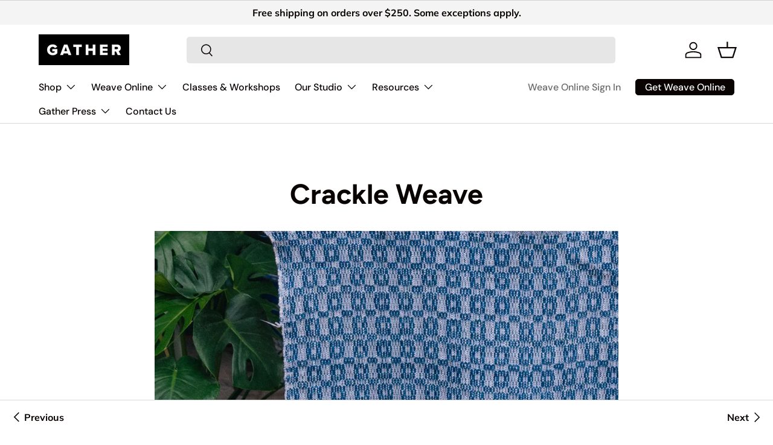

--- FILE ---
content_type: text/css
request_url: https://gathertextiles.com/cdn/shop/t/54/assets/swatches.css?v=145388827815237206231764733606
body_size: 6687
content:
/** Shopify CDN: Minification failed

Line 8:28848 Expected ")" to end URL token

**/
@charset "UTF-8";

[data-swatch="admiral blue"] { --swatch-image: url(//gathertextiles.com/cdn/shop/files/admiral-blue_250x250.png?v=11054141034593252818) }[data-swatch="aster purple"] { --swatch-image: url(//gathertextiles.com/cdn/shop/files/aster-purple_250x250.png?v=2359093044994550802) }[data-swatch="aubergine"] { --swatch-image: url(//gathertextiles.com/cdn/shop/files/aubergine_250x250.png?v=14722311578164869728) }[data-swatch="azure"] { --swatch-image: url(//gathertextiles.com/cdn/shop/files/azure_250x250.png?v=10940138917186799743) }[data-swatch="bisque"] { --swatch-image: url(//gathertextiles.com/cdn/shop/files/bisque_250x250.png?v=5771973592276545729) }[data-swatch="bordeaux"] { --swatch-image: url(//gathertextiles.com/cdn/shop/files/bordeaux_250x250.png?v=10108907027007044649) }[data-swatch="bone"] { --swatch-image: url(//gathertextiles.com/cdn/shop/files/bone_250x250.png?v=1234174072664906003) }[data-swatch="canary"] { --swatch-image: url(//gathertextiles.com/cdn/shop/files/canary_250x250.png?v=941760386211934521) }[data-swatch="cadet blue"] { --swatch-image: url(//gathertextiles.com/cdn/shop/files/cadet-blue_250x250.png?v=2674514273876252648) }[data-swatch="chutney"] { --swatch-image: url(//gathertextiles.com/cdn/shop/files/chutney_250x250.png?v=13176118622504774111) }[data-swatch="carrot"] { --swatch-image: url(//gathertextiles.com/cdn/shop/files/carrot_250x250.png?v=14323062334051178037) }[data-swatch="cactus"] { --swatch-image: url(//gathertextiles.com/cdn/shop/files/cactus_250x250.png?v=13942628098114532596) }[data-swatch="chestnut"] { --swatch-image: url(//gathertextiles.com/cdn/shop/files/chestnut_250x250.png?v=4801716657421477304) }[data-swatch="bubblegum"] { --swatch-image: url(//gathertextiles.com/cdn/shop/files/bubblegum_250x250.png?v=3733121923364840831) }[data-swatch="cinnamon toast"] { --swatch-image: url(//gathertextiles.com/cdn/shop/files/cinnamon-toast_250x250.png?v=8774449758324007390) }[data-swatch="cantaloupe"] { --swatch-image: url(//gathertextiles.com/cdn/shop/files/cantaloupe_250x250.png?v=18413521375180881070) }[data-swatch="lemon"] { --swatch-image: url(//gathertextiles.com/cdn/shop/files/lemon_250x250.png?v=10008081641906370654) }[data-swatch="fox red"] { --swatch-image: url(//gathertextiles.com/cdn/shop/files/fox-red_250x250.png?v=11931730326486570886) }[data-swatch="fire truck"] { --swatch-image: url(//gathertextiles.com/cdn/shop/files/fire-truck_250x250.png?v=648306478358185611) }[data-swatch="parchment"] { --swatch-image: url(//gathertextiles.com/cdn/shop/files/parchment_250x250.png?v=16312050693793337883) }[data-swatch="elephant"] { --swatch-image: url(//gathertextiles.com/cdn/shop/files/elephant_250x250.png?v=7148703550696901122) }[data-swatch="pine green"] { --swatch-image: url(//gathertextiles.com/cdn/shop/files/pine-green_250x250.png?v=6782592764397474110) }[data-swatch="punch"] { --swatch-image: url(//gathertextiles.com/cdn/shop/files/punch_250x250.png?v=13975693497765878542) }[data-swatch="merlot"] { --swatch-image: url(//gathertextiles.com/cdn/shop/files/merlot_250x250.png?v=6311675237649639772) }[data-swatch="dreamhouse pink"] { --swatch-image: url(//gathertextiles.com/cdn/shop/files/dreamhouse-pink_250x250.png?v=4475969139832790477) }[data-swatch="oatmeal"] { --swatch-image: url(//gathertextiles.com/cdn/shop/files/oatmeal_250x250.png?v=10301611677023440634) }[data-swatch="pacific blue"] { --swatch-image: url(//gathertextiles.com/cdn/shop/files/pacific-blue_250x250.png?v=3153288705547672397) }[data-swatch="nutmeg"] { --swatch-image: url(//gathertextiles.com/cdn/shop/files/nutmeg_250x250.png?v=3703687613056841919) }[data-swatch="maya blue"] { --swatch-image: url(//gathertextiles.com/cdn/shop/files/maya-blue_250x250.png?v=15362510523898250229) }[data-swatch="fawn"] { --swatch-image: url(//gathertextiles.com/cdn/shop/files/fawn_250x250.png?v=14611973989659063774) }[data-swatch="harvest gold"] { --swatch-image: url(//gathertextiles.com/cdn/shop/files/harvest-gold_250x250.png?v=4205514916344798151) }[data-swatch="lemonette"] { --swatch-image: url(//gathertextiles.com/cdn/shop/files/lemonette_250x250.png?v=16474244484139871727) }[data-swatch="koala"] { --swatch-image: url(//gathertextiles.com/cdn/shop/files/koala_250x250.png?v=13039141342679791308) }[data-swatch="juniper"] { --swatch-image: url(//gathertextiles.com/cdn/shop/files/juniper_250x250.png?v=6165095441397970270) }[data-swatch="moss"] { --swatch-image: url(//gathertextiles.com/cdn/shop/files/moss_250x250.png?v=6950965298015553616) }[data-swatch="granny smith"] { --swatch-image: url(//gathertextiles.com/cdn/shop/files/granny-smith_250x250.png?v=14148968258946637684) }[data-swatch="mint"] { --swatch-image: url(//gathertextiles.com/cdn/shop/files/mint_250x250.png?v=522468877233570841) }[data-swatch="steel grey"] { --swatch-image: url(//gathertextiles.com/cdn/shop/files/steel-grey_250x250.png?v=13928301636782991045) }[data-swatch="sangria"] { --swatch-image: url(//gathertextiles.com/cdn/shop/files/sangria_250x250.png?v=12975066198071406916) }[data-swatch="umber"] { --swatch-image: url(//gathertextiles.com/cdn/shop/files/umber_250x250.png?v=9448839953331253892) }[data-swatch="stone"] { --swatch-image: url(//gathertextiles.com/cdn/shop/files/stone_250x250.png?v=7530404376502500099) }[data-swatch="teddy bear"] { --swatch-image: url(//gathertextiles.com/cdn/shop/files/teddy-bear_250x250.png?v=1532798661809775882) }[data-swatch="verbena"] { --swatch-image: url(//gathertextiles.com/cdn/shop/files/verbena_250x250.png?v=475516182890081653) }[data-swatch="sky blue"] { --swatch-image: url(//gathertextiles.com/cdn/shop/files/sky-blue_250x250.png?v=1048574746371906222) }[data-swatch="ultramarine"] { --swatch-image: url(//gathertextiles.com/cdn/shop/files/ultramarine_250x250.png?v=3485156444787252236) }[data-swatch="sweet potato"] { --swatch-image: url(//gathertextiles.com/cdn/shop/files/sweet-potato_250x250.png?v=13334559149008026492) }[data-swatch="plum"] { --swatch-image: url(//gathertextiles.com/cdn/shop/files/plum_250x250.png?v=11580060643948549076) }[data-swatch="verbena"] { --swatch-image: url(//gathertextiles.com/cdn/shop/files/verbena_250x250.png?v=475516182890081653) }[data-swatch="wolf grey"] { --swatch-image: url(//gathertextiles.com/cdn/shop/files/wolf-grey_250x250.png?v=17264544112327255549) }[data-swatch="violet"] { --swatch-image: url(//gathertextiles.com/cdn/shop/files/violet_250x250.png?v=11068332527705719428) }[data-swatch="white"] { --swatch-image: url(//gathertextiles.com/cdn/shop/files/white_250x250.png?v=10737314539724129256) }[data-swatch="wisteria"] { --swatch-image: url(//gathertextiles.com/cdn/shop/files/wisteria_250x250.png?v=13301343461203384514) }[data-swatch="lavande 1410"] { --swatch-image: url(//gathertextiles.com/cdn/shop/files/lavande-1410_250x250.png?v=4142121404656847094) }[data-swatch="sapin 5536"] { --swatch-image: url(//gathertextiles.com/cdn/shop/files/sapin-5536_250x250.png?v=696472460632131770) }[data-swatch="naturel 100"] { --swatch-image: url(//gathertextiles.com/cdn/shop/files/naturel-100_250x250.png?v=12616055100550184530) }[data-swatch="vieux bleu 94"] { --swatch-image: url(//gathertextiles.com/cdn/shop/files/vieux-bleu-94_250x250.png?v=15350607305543299788) }[data-swatch="rouille 1316"] { --swatch-image: url(//gathertextiles.com/cdn/shop/files/rouille-1316_250x250.png?v=5962760805235597234) }[data-swatch="honey 5212"] { --swatch-image: url(//gathertextiles.com/cdn/shop/files/honey-5212_250x250.png?v=17637938452795687560) }[data-swatch="bourgogne 1770"] { --swatch-image: url(//gathertextiles.com/cdn/shop/files/bourgogne-1770_250x250.png?v=17989527383572454445) }[data-swatch="royal 963"] { --swatch-image: url(//gathertextiles.com/cdn/shop/files/royal-963_250x250.png?v=266570534069080272) }[data-swatch="bleu cobalt 4274"] { --swatch-image: url(//gathertextiles.com/cdn/shop/files/bleu-cobalt-4274_250x250.png?v=8281002888007660275) }[data-swatch="limette 8267"] { --swatch-image: url(//gathertextiles.com/cdn/shop/files/limette-8267_250x250.png?v=4503745421455784872) }[data-swatch="orange brule 8265"] { --swatch-image: url(//gathertextiles.com/cdn/shop/files/orange-brule-8265_250x250.png?v=16842608980784929818) }[data-swatch="gris pale 415"] { --swatch-image: url(//gathertextiles.com/cdn/shop/files/gris-pale-415_250x250.png?v=2390607440782429347) }[data-swatch="vert nil 1934"] { --swatch-image: url(//gathertextiles.com/cdn/shop/files/vert-nil-1934_250x250.png?v=10592142638500477303) }[data-swatch="rose pale 1768"] { --swatch-image: url(//gathertextiles.com/cdn/shop/files/rose-pale-1768_250x250.png?v=14856765230836041075) }[data-swatch="lilas 1507"] { --swatch-image: url(//gathertextiles.com/cdn/shop/files/lilas-1507_250x250.png?v=16587603563739639028) }[data-swatch="creme 5209"] { --swatch-image: url(//gathertextiles.com/cdn/shop/files/creme-5209_250x250.png?v=7367106077001318260) }[data-swatch="jaune pale 1512"] { --swatch-image: url(//gathertextiles.com/cdn/shop/files/jaune-pale-1512_250x250.png?v=1513614372018936665) }[data-swatch="turquoise 1510"] { --swatch-image: url(//gathertextiles.com/cdn/shop/files/turquoise-1510_250x250.png?v=2993936973128685081) }[data-swatch="bleu 4272"] { --swatch-image: url(//gathertextiles.com/cdn/shop/files/bleu-4272_250x250.png?v=1458836013105806908) }[data-swatch="sierra 1319"] { --swatch-image: url(//gathertextiles.com/cdn/shop/files/sierra-1319_250x250.png?v=12597207160417063825) }[data-swatch="vieil or 1418"] { --swatch-image: url(//gathertextiles.com/cdn/shop/files/vieil-or-1418_250x250.png?v=4301711884050158639) }[data-swatch="gris fonce 271"] { --swatch-image: url(//gathertextiles.com/cdn/shop/files/gris-fonce-271_250x250.png?v=12559988968975517108) }[data-swatch="brick 4270"] { --swatch-image: url(//gathertextiles.com/cdn/shop/files/brick-4270_250x250.png?v=5444324590083852592) }[data-swatch="brun moyen 1313"] { --swatch-image: url(//gathertextiles.com/cdn/shop/files/brun-moyen-1313_250x250.png?v=2736487301538277073) }[data-swatch="wine 8264"] { --swatch-image: url(//gathertextiles.com/cdn/shop/files/wine-8264_250x250.png?v=6634582717957610522) }[data-swatch="aqua marine 5206"] { --swatch-image: url(//gathertextiles.com/cdn/shop/files/aqua-marine-5206_250x250.png?v=16663233696394647185) }[data-swatch="lime 5139"] { --swatch-image: url(//gathertextiles.com/cdn/shop/files/lime-5139_250x250.png?v=16452836622558778773) }[data-swatch="limette pale 4269"] { --swatch-image: url(//gathertextiles.com/cdn/shop/files/limette-pale-4269_250x250.png?v=6639842225798804589) }[data-swatch="charcoal 4275"] { --swatch-image: url(//gathertextiles.com/cdn/shop/files/charcoal-4275_250x250.png?v=10500579468877930845) }[data-swatch="vert fonce 1152"] { --swatch-image: url(//gathertextiles.com/cdn/shop/files/vert-fonce-1152_250x250.png?v=2712995166973236965) }[data-swatch="fushia 5169"] { --swatch-image: url(//gathertextiles.com/cdn/shop/files/fushia-5169_250x250.png?v=1871443713504169400) }[data-swatch="jaune fonce 431"] { --swatch-image: url(//gathertextiles.com/cdn/shop/files/jaune-fonce-431_250x250.png?v=9712689747470443225) }[data-swatch="flax 5109"] { --swatch-image: url(//gathertextiles.com/cdn/shop/files/flax-5109_250x250.png?v=8155319775890069254) }[data-swatch="rose 2325"] { --swatch-image: url(//gathertextiles.com/cdn/shop/files/rose-2325_250x250.png?v=8270007614455555488) }[data-swatch="brique 985"] { --swatch-image: url(//gathertextiles.com/cdn/shop/files/brique-985_250x250.png?v=12342726583742982015) }[data-swatch="bleu pale 756"] { --swatch-image: url(//gathertextiles.com/cdn/shop/files/bleu-pale-756_250x250.png?v=6865204368328207004) }[data-swatch="ivoire 1451"] { --swatch-image: url(//gathertextiles.com/cdn/shop/files/ivoire-1451_250x250.png?v=17919091775503574261) }[data-swatch="seaton 5110"] { --swatch-image: url(//gathertextiles.com/cdn/shop/files/seaton-5110_250x250.png?v=3958473983421633946) }[data-swatch="jeans 4271"] { --swatch-image: url(//gathertextiles.com/cdn/shop/files/jeans-4271_250x250.png?v=5839397869096620068) }[data-swatch="magenta 5214"] { --swatch-image: url(//gathertextiles.com/cdn/shop/files/magenta-5214_250x250.png?v=1012004654075645701) }[data-swatch="brun chocolat 8263"] { --swatch-image: url(//gathertextiles.com/cdn/shop/files/brun-chocolat-8263_250x250.png?v=2638126025152915371) }[data-swatch="blanchi 101"] { --swatch-image: url(//gathertextiles.com/cdn/shop/files/blanchi-101_250x250.png?v=11381520894037590853) }[data-swatch="black - noir 83"] { --swatch-image: url(//gathertextiles.com/cdn/shop/files/black---noir-83_250x250.png?v=12617832476762487002) }[data-swatch="olive 1244"] { --swatch-image: url(//gathertextiles.com/cdn/shop/files/olive-1244_250x250.png?v=8487986515136591353) }[data-swatch="melon 5893"] { --swatch-image: url(//gathertextiles.com/cdn/shop/files/melon-5893_250x250.png?v=7996607312891142710) }[data-swatch="orange fonce 1430"] { --swatch-image: url(//gathertextiles.com/cdn/shop/files/orange-fonce-1430_250x250.png?v=8628028734480135151) }[data-swatch="navy 5981"] { --swatch-image: url(//gathertextiles.com/cdn/shop/files/navy-5981_250x250.png?v=17293273227261601834) }[data-swatch="chambray 368"] { --swatch-image: url(//gathertextiles.com/cdn/shop/files/chambray-368_250x250.png?v=5242102167831973422) }[data-swatch="olive fonce 8266"] { --swatch-image: url(//gathertextiles.com/cdn/shop/files/olive-fonce-8266_250x250.png?v=12724345190693920482) }[data-swatch="vert pale 1831"] { --swatch-image: url(//gathertextiles.com/cdn/shop/files/vert-pale-1831_250x250.png?v=2989409009444331065) }[data-swatch="bleu moyen 5029"] { --swatch-image: url(//gathertextiles.com/cdn/shop/files/bleu-moyen-5029_250x250.png?v=10473382935388616036) }[data-swatch="beige 913"] { --swatch-image: url(//gathertextiles.com/cdn/shop/files/beige-913_250x250.png?v=18338369369343511714) }[data-swatch="cannelle 1183"] { --swatch-image: url(//gathertextiles.com/cdn/shop/files/cannelle-1183_250x250.png?v=16520054213094732112) }[data-swatch="cayenne 5213"] { --swatch-image: url(//gathertextiles.com/cdn/shop/files/cayenne-5213_250x250.png?v=6576072553600332090) }[data-swatch="periwinkle 5067"] { --swatch-image: url(//gathertextiles.com/cdn/shop/files/periwinkle-5067_250x250.png?v=12053899245884199049) }[data-swatch="jaune or 3161"] { --swatch-image: url(//gathertextiles.com/cdn/shop/files/jaune-or-3161_250x250.png?v=5384244689501887134) }[data-swatch="saumon 1317"] { --swatch-image: url(//gathertextiles.com/cdn/shop/files/saumon-1317_250x250.png?v=7289486369997239223) }[data-swatch="denim 5132"] { --swatch-image: url(//gathertextiles.com/cdn/shop/files/denim-5132_250x250.png?v=8156014506127872373) }[data-swatch="mauve pale 5120"] { --swatch-image: url(//gathertextiles.com/cdn/shop/files/mauve-pale-5120_250x250.png?v=6242208662045703930) }[data-swatch="mauve fonce 4273"] { --swatch-image: url(//gathertextiles.com/cdn/shop/files/mauve-fonce-4273_250x250.png?v=11050315198205875374) }[data-swatch="emeraude 5506"] { --swatch-image: url(//gathertextiles.com/cdn/shop/files/emeraude-5506_250x250.png?v=14216482113327044464) }[data-swatch="peche 1525"] { --swatch-image: url(//gathertextiles.com/cdn/shop/files/peche-1525_250x250.png?v=4196006186772831764) }[data-swatch="vert emeraude 1757"] { --swatch-image: url(//gathertextiles.com/cdn/shop/files/vert-emeraude-1757_250x250.png?v=9720786968630189659) }[data-swatch="rose fonce 1330"] { --swatch-image: url(//gathertextiles.com/cdn/shop/files/rose-fonce-1330_250x250.png?v=14496424725314545965) }[data-swatch="framboise 5193"] { --swatch-image: url(//gathertextiles.com/cdn/shop/files/framboise-5193_250x250.png?v=11888475585292138910) }[data-swatch="rouge vin 5115"] { --swatch-image: url(//gathertextiles.com/cdn/shop/files/rouge-vin-5115_250x250.png?v=14052223949727999989) }[data-swatch="teal 5068"] { --swatch-image: url(//gathertextiles.com/cdn/shop/files/teal-5068_250x250.png?v=1797998631434699143) }[data-swatch="peacock 4616"] { --swatch-image: url(//gathertextiles.com/cdn/shop/files/peacock-4616_250x250.png?v=9685979848226572835) }[data-swatch="kaki 14"] { --swatch-image: url(//gathertextiles.com/cdn/shop/files/kaki-14_250x250.png?v=2971686027532057355) }[data-swatch="slate 112"] { --swatch-image: url(//gathertextiles.com/cdn/shop/files/slate-112_250x250.png?v=14995679840779826969) }[data-swatch="chamois 5069"] { --swatch-image: url(//gathertextiles.com/cdn/shop/files/chamois-5069_250x250.png?v=1455402202713494144) }[data-swatch="plum 1732"] { --swatch-image: url(//gathertextiles.com/cdn/shop/files/plum-1732_250x250.png?v=16791789063313104532) }[data-swatch="stone 8115"] { --swatch-image: url(//gathertextiles.com/cdn/shop/files/stone-8115_250x250.png?v=9574266927482460419) }[data-swatch="orange pale 1315"] { --swatch-image: url(//gathertextiles.com/cdn/shop/files/orange-pale-1315_250x250.png?v=10546896282195859044) }[data-swatch="mauve 5153"] { --swatch-image: url(//gathertextiles.com/cdn/shop/files/mauve-5153_250x250.png?v=16860236372772063399) }[data-swatch="burgundy 5156"] { --swatch-image: url(//gathertextiles.com/cdn/shop/files/burgundy-5156_250x250.png?v=17402407702691665463) }[data-swatch="taupe 3044"] { --swatch-image: url(//gathertextiles.com/cdn/shop/files/taupe-3044_250x250.png?v=3091883511987626236) }[data-swatch="marine 1425"] { --swatch-image: url(//gathertextiles.com/cdn/shop/files/marine-1425_250x250.png?v=13871501181513044926) }[data-swatch="rouge scarlet 5116"] { --swatch-image: url(//gathertextiles.com/cdn/shop/files/rouge-scarlet-5116_250x250.png?v=8626137597305920988) }[data-swatch="cerise 5096"] { --swatch-image: url(//gathertextiles.com/cdn/shop/files/cerise-5096_250x250.png?v=17244030403992263173) }[data-swatch="brun fonce 40"] { --swatch-image: url(//gathertextiles.com/cdn/shop/files/brun-fonce-40_250x250.png?v=7328370306808332936) }[data-swatch="cognac 3020"] { --swatch-image: url(//gathertextiles.com/cdn/shop/files/cognac-3020_250x250.png?v=16131173602905535831) }[data-swatch="brun 3019"] { --swatch-image: url(//gathertextiles.com/cdn/shop/files/brun-3019_250x250.png?v=3043278479698250206) }[data-swatch="beige 3009"] { --swatch-image: url(//gathertextiles.com/cdn/shop/files/beige-3009_250x250.png?v=16550472289391112319) }[data-swatch="noir 3001"] { --swatch-image: url(//gathertextiles.com/cdn/shop/files/noir-3001_250x250.png?v=18075373912537738697) }[data-swatch="eggplant 3004"] { --swatch-image: url(//gathertextiles.com/cdn/shop/files/eggplant-3004_250x250.png?v=11500750392348403578) }[data-swatch="grey teal 3024"] { --swatch-image: url(//gathertextiles.com/cdn/shop/files/grey-teal-3024_250x250.png?v=8065494089880547259) }[data-swatch="gris pale 3005"] { --swatch-image: url(//gathertextiles.com/cdn/shop/files/gris-pale-3005_250x250.png?v=8902127008876360471) }[data-swatch="marine 3003"] { --swatch-image: url(//gathertextiles.com/cdn/shop/files/marine-3003_250x250.png?v=9009725371475914109) }[data-swatch="mulberry 3025"] { --swatch-image: url(//gathertextiles.com/cdn/shop/files/mulberry-3025_250x250.png?v=6529371027556624827) }[data-swatch="slate 3022"] { --swatch-image: url(//gathertextiles.com/cdn/shop/files/slate-3022_250x250.png?v=7717221593900890869) }[data-swatch="spring green 3037"] { --swatch-image: url(//gathertextiles.com/cdn/shop/files/spring-green-3037_250x250.png?v=16410757262565785775) }[data-swatch="cuivre 3021"] { --swatch-image: url(//gathertextiles.com/cdn/shop/files/cuivre-3021_250x250.png?v=2940060120093518069) }[data-swatch="gris foncé 3006"] { --swatch-image: url(//gathertextiles.com/cdn/shop/files/gris-fonce-3006_250x250.png?v=13922755560192635114) }[data-swatch="naturel 3002"] { --swatch-image: url(//gathertextiles.com/cdn/shop/files/naturel-3002_250x250.png?7445) }[data-swatch="rouille 3007"] { --swatch-image: url(//gathertextiles.com/cdn/shop/files/rouille-3007_250x250.png?v=5790430439966900429) }[data-swatch="royal 3016"] { --swatch-image: url(//gathertextiles.com/cdn/shop/files/royal-3016_250x250.png?v=3143888280067110573) }[data-swatch="1/2 bleached (white)"] { --swatch-image: url(//gathertextiles.com/cdn/shopifycloud/shopify/assets/no-image-2048-5e88c1b20e087fb7bbe9a3771824e743c244f437e4f8ba93bbf7b11b53f7824c_250x250.gif) }[data-swatch="natural"] { --swatch-image: url(//gathertextiles.com/cdn/shop/files/natural_250x250.png?v=13008822559534634067) }[data-swatch="cactus bb8021"] { --swatch-image: url(//gathertextiles.com/cdn/shop/files/cactus-bb8021_250x250.png?v=2436876683840304015) }[data-swatch="havane bb8006"] { --swatch-image: url(//gathertextiles.com/cdn/shop/files/havane-bb8006_250x250.png?v=1634272117836385058) }[data-swatch="periwinkle"] { --swatch-image: url(//gathertextiles.com/cdn/shop/files/periwinkle_250x250.png?v=7323594746269039674) }[data-swatch="vert foncé bb8022"] { --swatch-image: url(//gathertextiles.com/cdn/shop/files/vert-fonce-bb8022_250x250.png?v=14865153306146798334) }[data-swatch="bordeau"] { --swatch-image: url(//gathertextiles.com/cdn/shop/files/bordeau_250x250.png?v=15033825590754315715) }[data-swatch="natural (naturel) bb8000"] { --swatch-image: url(//gathertextiles.com/cdn/shop/files/natural-_naturel_-bb8000_250x250.png?v=2993868517817117382) }[data-swatch="burgundy bb8028"] { --swatch-image: url(//gathertextiles.com/cdn/shop/files/burgundy-bb8028_250x250.png?v=16365405378938172048) }[data-swatch="rose bb8052"] { --swatch-image: url(//gathertextiles.com/cdn/shop/files/rose-bb8052_250x250.png?v=9086476930337490498) }[data-swatch="cerise bb5949"] { --swatch-image: url(//gathertextiles.com/cdn/shop/files/cerise-bb5949_250x250.png?v=16686085180708647468) }[data-swatch="marigold"] { --swatch-image: url(//gathertextiles.com/cdn/shop/files/marigold_250x250.png?v=12548953164663775046) }[data-swatch="limette pâle bb4269"] { --swatch-image: url(//gathertextiles.com/cdn/shop/files/limette-pale-bb4269_250x250.png?v=2379114677128646415) }[data-swatch="magenta bb5214"] { --swatch-image: url(//gathertextiles.com/cdn/shop/files/magenta-bb5214_250x250.png?v=18385277862021707482) }[data-swatch="cayenne"] { --swatch-image: url(//gathertextiles.com/cdn/shop/files/cayenne_250x250.png?v=1857069465749527133) }[data-swatch="brun bb8024"] { --swatch-image: url(//gathertextiles.com/cdn/shop/files/brun-bb8024_250x250.png?v=4713019372579805) }[data-swatch="gris pâle"] { --swatch-image: url(//gathertextiles.com/cdn/shop/files/gris-pale_250x250.png?v=9173950973430541749) }[data-swatch="black (noir) bb8999"] { --swatch-image: url(//gathertextiles.com/cdn/shop/files/black-_noir_-bb8999_250x250.png?v=15314133564586396318) }[data-swatch="vieil or"] { --swatch-image: url(//gathertextiles.com/cdn/shop/files/vieil-or_250x250.png?v=2569740356727590714) }[data-swatch="navy bb8019"] { --swatch-image: url(//gathertextiles.com/cdn/shop/files/navy-bb8019_250x250.png?v=5156014900688814107) }[data-swatch="coquille"] { --swatch-image: url(//gathertextiles.com/cdn/shop/files/coquille_250x250.png?v=11736375376284811950) }[data-swatch="bleu moyen"] { --swatch-image: url(//gathertextiles.com/cdn/shop/files/bleu-moyen_250x250.png?v=4245942505786695946) }[data-swatch="orange brule bb8020"] { --swatch-image: url(//gathertextiles.com/cdn/shop/files/orange-brule-bb8020_250x250.png?v=15278254517994214650) }[data-swatch="royal"] { --swatch-image: url(//gathertextiles.com/cdn/shop/files/royal_250x250.png?v=15482898774830373493) }[data-swatch="black"] { --swatch-image: url(//gathertextiles.com/cdn/shop/files/black_250x250.png?7445) }[data-swatch="white"] { --swatch-image: url(//gathertextiles.com/cdn/shop/files/white_250x250.png?v=10737314539724129256) }[data-swatch="blanchi 101"] { --swatch-image: url(//gathertextiles.com/cdn/shop/files/blanchi-101_250x250.png?v=11381520894037590853) }[data-swatch="orange brule b8265"] { --swatch-image: url(//gathertextiles.com/cdn/shop/files/orange-brule-b8265_250x250.png?v=2500010789431199931) }[data-swatch="natural b100"] { --swatch-image: url(//gathertextiles.com/cdn/shop/files/natural-b100_250x250.png?v=16843495312130056105) }[data-swatch="teal b5068"] { --swatch-image: url(//gathertextiles.com/cdn/shop/files/teal-b5068_250x250.png?v=10523255421592710540) }[data-swatch="navy b5981"] { --swatch-image: url(//gathertextiles.com/cdn/shop/files/navy-b5981_250x250.png?7445) }[data-swatch="framboise b5193"] { --swatch-image: url(//gathertextiles.com/cdn/shop/files/framboise-b5193_250x250.png?v=6250878728016930651) }[data-swatch="cayenne 5213"] { --swatch-image: url(//gathertextiles.com/cdn/shop/files/cayenne-5213_250x250.png?v=6576072553600332090) }[data-swatch="vieil or b1416"] { --swatch-image: url(//gathertextiles.com/cdn/shop/files/vieil-or-b1416_250x250.png?v=13058526655636809539) }[data-swatch="vert emeraude b1757"] { --swatch-image: url(//gathertextiles.com/cdn/shop/files/vert-emeraude-b1757_250x250.png?v=11587619486306156250) }[data-swatch="white (blanchi) b101"] { --swatch-image: url(//gathertextiles.com/cdn/shop/files/white-_blanchi_-b101_250x250.png?v=2326785853233975775) }[data-swatch="white"] { --swatch-image: url(//gathertextiles.com/cdn/shop/files/white_250x250.png?v=10737314539724129256) }[data-swatch="natural"] { --swatch-image: url(//gathertextiles.com/cdn/shop/files/natural_250x250.png?v=13008822559534634067) }[data-swatch="ivoire"] { --swatch-image: url(//gathertextiles.com/cdn/shop/files/ivoire_250x250.png?7445) }[data-swatch="noir"] { --swatch-image: url(//gathertextiles.com/cdn/shop/files/noir_250x250.png?7445) }[data-swatch="saumon"] { --swatch-image: url(//gathertextiles.com/cdn/shop/files/saumon_250x250.png?v=15022951979880575704) }[data-swatch="jaune pale"] { --swatch-image: url(//gathertextiles.com/cdn/shop/files/jaune-pale_250x250.png?7445) }[data-swatch="vert fonce"] { --swatch-image: url(//gathertextiles.com/cdn/shop/files/vert-fonce_250x250.png?v=3094627688917319524) }[data-swatch="turquoise"] { --swatch-image: url(//gathertextiles.com/cdn/shop/files/turquoise_250x250.png?7445) }[data-swatch="rose"] { --swatch-image: url(//gathertextiles.com/cdn/shop/files/rose_250x250.png?v=17479128973689279979) }[data-swatch="mais"] { --swatch-image: url(//gathertextiles.com/cdn/shop/files/mais_250x250.png?v=13980060311984368980) }[data-swatch="blanchi"] { --swatch-image: url(//gathertextiles.com/cdn/shop/files/blanchi_250x250.png?v=2846910874069319701) }[data-swatch="marine"] { --swatch-image: url(//gathertextiles.com/cdn/shop/files/marine_250x250.png?v=1117932326994649428) }[data-swatch="vieux blue"] { --swatch-image: url(//gathertextiles.com/cdn/shop/files/vieux-blue_250x250.png?7445) }[data-swatch="bleu"] { --swatch-image: url(//gathertextiles.com/cdn/shop/files/bleu_250x250.png?v=2729816695649968967) }[data-swatch="bourgogne"] { --swatch-image: url(//gathertextiles.com/cdn/shop/files/bourgogne_250x250.png?7445) }[data-swatch="gris pale"] { --swatch-image: url(//gathertextiles.com/cdn/shop/files/gris-pale_250x250.png?v=9173950973430541749) }[data-swatch="rose pale"] { --swatch-image: url(//gathertextiles.com/cdn/shop/files/rose-pale_250x250.png?v=2780748406104144797) }[data-swatch="natural"] { --swatch-image: url(//gathertextiles.com/cdn/shop/files/natural_250x250.png?v=13008822559534634067) }[data-swatch="vert palet"] { --swatch-image: url(//gathertextiles.com/cdn/shop/files/vert-palet_250x250.png?7445) }[data-swatch="natural"] { --swatch-image: url(//gathertextiles.com/cdn/shop/files/natural_250x250.png?v=13008822559534634067) }[data-swatch="1/2 bleached (white)"] { --swatch-image: url(//gathertextiles.com/cdn/shopifycloud/shopify/assets/no-image-2048-5e88c1b20e087fb7bbe9a3771824e743c244f437e4f8ba93bbf7b11b53f7824c_250x250.gif) }[data-swatch="iviore"] { --swatch-image: url(//gathertextiles.com/cdn/shop/files/iviore_250x250.png?7445) }[data-swatch="vieux bleu"] { --swatch-image: url(//gathertextiles.com/cdn/shop/files/vieux-bleu_250x250.png?v=8364439897181854869) }[data-swatch="bleu moyen"] { --swatch-image: url(//gathertextiles.com/cdn/shop/files/bleu-moyen_250x250.png?v=4245942505786695946) }[data-swatch="cerise"] { --swatch-image: url(//gathertextiles.com/cdn/shop/files/cerise_250x250.png?v=16230142827076322957) }[data-swatch="brick"] { --swatch-image: url(//gathertextiles.com/cdn/shop/files/brick_250x250.png?v=5051171596627423701) }[data-swatch="natural"] { --swatch-image: url(//gathertextiles.com/cdn/shop/files/natural_250x250.png?v=13008822559534634067) }[data-swatch="vert fonce"] { --swatch-image: url(//gathertextiles.com/cdn/shop/files/vert-fonce_250x250.png?v=3094627688917319524) }[data-swatch="noir (black)"] { --swatch-image: url(//gathertextiles.com/cdn/shop/files/noir-_black__250x250.png?7445) }[data-swatch="bleu pale"] { --swatch-image: url(//gathertextiles.com/cdn/shop/files/bleu-pale_250x250.png?7445) }[data-swatch="jaune pale"] { --swatch-image: url(//gathertextiles.com/cdn/shop/files/jaune-pale_250x250.png?7445) }[data-swatch="blanchi (white"] { --swatch-image: url(//gathertextiles.com/cdn/shop/files/blanchi-(white_250x250.png?7445) }[data-swatch="jaune or"] { --swatch-image: url(//gathertextiles.com/cdn/shop/files/jaune-or_250x250.png?7445) }[data-swatch="vert pale"] { --swatch-image: url(//gathertextiles.com/cdn/shop/files/vert-pale_250x250.png?v=8290082569397001036) }[data-swatch="limette pale"] { --swatch-image: url(//gathertextiles.com/cdn/shop/files/limette-pale_250x250.png?7445) }[data-swatch="turquoise"] { --swatch-image: url(//gathertextiles.com/cdn/shop/files/turquoise_250x250.png?7445) }[data-swatch="bourgogne"] { --swatch-image: url(//gathertextiles.com/cdn/shop/files/bourgogne_250x250.png?7445) }[data-swatch="marine"] { --swatch-image: url(//gathertextiles.com/cdn/shop/files/marine_250x250.png?v=1117932326994649428) }[data-swatch="noir (black)"] { --swatch-image: url(//gathertextiles.com/cdn/shop/files/noir-_black__250x250.png?7445) }[data-swatch="bleu pale"] { --swatch-image: url(//gathertextiles.com/cdn/shop/files/bleu-pale_250x250.png?7445) }[data-swatch="natural"] { --swatch-image: url(//gathertextiles.com/cdn/shop/files/natural_250x250.png?v=13008822559534634067) }[data-swatch="vert fonce"] { --swatch-image: url(//gathertextiles.com/cdn/shop/files/vert-fonce_250x250.png?v=3094627688917319524) }[data-swatch="jaune pale"] { --swatch-image: url(//gathertextiles.com/cdn/shop/files/jaune-pale_250x250.png?7445) }[data-swatch="lilas"] { --swatch-image: url(//gathertextiles.com/cdn/shop/files/lilas_250x250.png?7445) }[data-swatch="bleached white"] { --swatch-image: url(//gathertextiles.com/cdn/shop/files/bleached-white_250x250.png?7445) }[data-swatch="natural"] { --swatch-image: url(//gathertextiles.com/cdn/shop/files/natural_250x250.png?v=13008822559534634067) }[data-swatch="jam"] { --swatch-image: url(//gathertextiles.com/cdn/shop/files/jam_250x250.png?v=4547198464267160126) }[data-swatch="licorice"] { --swatch-image: url(//gathertextiles.com/cdn/shop/files/licorice_250x250.png?v=15291521035668801926) }[data-swatch="blush"] { --swatch-image: url(//gathertextiles.com/cdn/shop/files/blush_250x250.png?v=6880311537676874558) }[data-swatch="dandelion"] { --swatch-image: url(//gathertextiles.com/cdn/shop/files/dandelion_250x250.png?v=15752201696302932874) }[data-swatch="lilac"] { --swatch-image: url(//gathertextiles.com/cdn/shop/files/lilac_250x250.png?v=13393502360078187940) }[data-swatch="natural"] { --swatch-image: url(//gathertextiles.com/cdn/shop/files/natural_250x250.png?v=13008822559534634067) }[data-swatch="jade"] { --swatch-image: url(//gathertextiles.com/cdn/shop/files/jade_250x250.png?v=14487350946133513274) }[data-swatch="mist"] { --swatch-image: url(//gathertextiles.com/cdn/shop/files/mist_250x250.png?v=8447939888369714991) }[data-swatch="dawn"] { --swatch-image: url(//gathertextiles.com/cdn/shop/files/dawn_250x250.png?v=4677639524691571616) }[data-swatch="toffee"] { --swatch-image: url(//gathertextiles.com/cdn/shop/files/toffee_250x250.png?v=6650955532491953535) }[data-swatch="lemon"] { --swatch-image: url(//gathertextiles.com/cdn/shop/files/lemon_250x250.png?v=10008081641906370654) }[data-swatch="cobalt"] { --swatch-image: url(//gathertextiles.com/cdn/shop/files/cobalt_250x250.png?v=15899009015669453170) }[data-swatch="tangerine"] { --swatch-image: url(//gathertextiles.com/cdn/shop/files/tangerine_250x250.png?v=5228695353703619353) }[data-swatch="pacific"] { --swatch-image: url(//gathertextiles.com/cdn/shop/files/pacific_250x250.png?v=9630108506431635806) }[data-swatch="hibiscus"] { --swatch-image: url(//gathertextiles.com/cdn/shop/files/hibiscus_250x250.png?v=1145186595825453723) }[data-swatch="white"] { --swatch-image: url(//gathertextiles.com/cdn/shop/files/white_250x250.png?v=10737314539724129256) }[data-swatch="aqua"] { --swatch-image: url(//gathertextiles.com/cdn/shop/files/aqua_250x250.png?v=11911605660162772138) }[data-swatch="pistachio"] { --swatch-image: url(//gathertextiles.com/cdn/shop/files/pistachio_250x250.png?v=7734375799940841453) }[data-swatch="storm"] { --swatch-image: url(//gathertextiles.com/cdn/shop/files/storm_250x250.png?v=17749189985048930052) }[data-swatch="apricot"] { --swatch-image: url(//gathertextiles.com/cdn/shop/files/apricot_250x250.png?v=5543761696058800200) }[data-swatch="rust"] { --swatch-image: url(//gathertextiles.com/cdn/shop/files/rust_250x250.png?v=9186173118045010932) }[data-swatch="dusk"] { --swatch-image: url(//gathertextiles.com/cdn/shop/files/dusk_250x250.png?v=17580279581037281544) }[data-swatch="currant"] { --swatch-image: url(//gathertextiles.com/cdn/shop/files/currant_250x250.png?v=4767641477936768169) }[data-swatch="marble"] { --swatch-image: url(//gathertextiles.com/cdn/shop/files/marble_250x250.png?v=12854480628640139753) }[data-swatch="pearl"] { --swatch-image: url(//gathertextiles.com/cdn/shop/files/pearl_250x250.png?v=10550312240975310781) }[data-swatch="anchor"] { --swatch-image: url(//gathertextiles.com/cdn/shop/files/anchor_250x250.png?v=12066806276642269811) }[data-swatch="dune"] { --swatch-image: url(//gathertextiles.com/cdn/shop/files/dune_250x250.png?v=10968077834989454798) }[data-swatch="pear"] { --swatch-image: url(//gathertextiles.com/cdn/shop/files/pear_250x250.png?v=1283599214979203303) }[data-swatch="santorini"] { --swatch-image: url(//gathertextiles.com/cdn/shop/files/santorini_250x250.png?v=16641176550312809206) }[data-swatch="sun"] { --swatch-image: url(//gathertextiles.com/cdn/shop/files/sun_250x250.png?v=10686573329304553192) }[data-swatch="cerise"] { --swatch-image: url(//gathertextiles.com/cdn/shop/files/cerise_250x250.png?v=16230142827076322957) }[data-swatch="chambray"] { --swatch-image: url(//gathertextiles.com/cdn/shop/files/chambray_250x250.png?v=9036736084815572634) }[data-swatch="coral"] { --swatch-image: url(//gathertextiles.com/cdn/shop/files/coral_250x250.png?v=14082336161859229077) }[data-swatch="rose"] { --swatch-image: url(//gathertextiles.com/cdn/shop/files/rose_250x250.png?v=17479128973689279979) }[data-swatch="natural"] { --swatch-image: url(//gathertextiles.com/cdn/shop/files/natural_250x250.png?v=13008822559534634067) }[data-swatch="aster"] { --swatch-image: url(//gathertextiles.com/cdn/shop/files/aster_250x250.png?v=1388487524132819644) }[data-swatch="denim"] { --swatch-image: url(//gathertextiles.com/cdn/shop/files/denim_250x250.png?v=17042196984166078264) }[data-swatch="coal"] { --swatch-image: url(//gathertextiles.com/cdn/shop/files/coal_250x250.png?v=4103896562123701231) }[data-swatch="butter"] { --swatch-image: url(//gathertextiles.com/cdn/shop/files/butter_250x250.png?v=1333191565631036572) }[data-swatch="honey"] { --swatch-image: url(//gathertextiles.com/cdn/shop/files/honey_250x250.png?v=14966987474592724330) }[data-swatch="lichen"] { --swatch-image: url(//gathertextiles.com/cdn/shop/files/lichen_250x250.png?v=10535139442276119235) }[data-swatch="ink"] { --swatch-image: url(//gathertextiles.com/cdn/shop/files/ink_250x250.png?v=6933215101014754395) }[data-swatch="clay"] { --swatch-image: url(//gathertextiles.com/cdn/shop/files/clay_250x250.png?v=5380489204041150976) }[data-swatch="fir"] { --swatch-image: url(//gathertextiles.com/cdn/shop/files/fir_250x250.png?v=12457029970750415175) }[data-swatch="frost"] { --swatch-image: url(//gathertextiles.com/cdn/shop/files/frost_250x250.png?v=11659434737565890088) }[data-swatch="icicle"] { --swatch-image: url(//gathertextiles.com/cdn/shop/files/icicle_250x250.png?v=5932997153669760917) }[data-swatch="brick"] { --swatch-image: url(//gathertextiles.com/cdn/shop/files/brick_250x250.png?v=5051171596627423701) }[data-swatch="spice"] { --swatch-image: url(//gathertextiles.com/cdn/shop/files/spice_250x250.png?v=4207760594445762347) }[data-swatch="eclipse"] { --swatch-image: url(//gathertextiles.com/cdn/shop/files/eclipse_250x250.png?v=4031249926449187816) }[data-swatch="steel"] { --swatch-image: url(//gathertextiles.com/cdn/shop/files/steel_250x250.png?v=16636822122599047774) }[data-swatch="rose slub"] { --swatch-image: url(//gathertextiles.com/cdn/shop/files/rose-slub_250x250.png?7445) }[data-swatch="natural slub"] { --swatch-image: url(//gathertextiles.com/cdn/shop/files/natural-slub_250x250.png?v=17416769714925245933) }[data-swatch="blanchi"] { --swatch-image: url(//gathertextiles.com/cdn/shop/files/blanchi_250x250.png?v=2846910874069319701) }[data-swatch="bleu"] { --swatch-image: url(//gathertextiles.com/cdn/shop/files/bleu_250x250.png?v=2729816695649968967) }[data-swatch="bourgogne"] { --swatch-image: url(//gathertextiles.com/cdn/shop/files/bourgogne_250x250.png?7445) }[data-swatch="gris pale slub"] { --swatch-image: url(//gathertextiles.com/cdn/shop/files/gris-pale-slub_250x250.png?v=10190941599856037064) }[data-swatch="ivoire"] { --swatch-image: url(//gathertextiles.com/cdn/shop/files/ivoire_250x250.png?7445) }[data-swatch="jaune pale"] { --swatch-image: url(//gathertextiles.com/cdn/shop/files/jaune-pale_250x250.png?7445) }[data-swatch="mais"] { --swatch-image: url(//gathertextiles.com/cdn/shop/files/mais_250x250.png?v=13980060311984368980) }[data-swatch="marine"] { --swatch-image: url(//gathertextiles.com/cdn/shop/files/marine_250x250.png?v=1117932326994649428) }[data-swatch="noir"] { --swatch-image: url(//gathertextiles.com/cdn/shop/files/noir_250x250.png?7445) }[data-swatch="rose pale"] { --swatch-image: url(//gathertextiles.com/cdn/shop/files/rose-pale_250x250.png?v=2780748406104144797) }[data-swatch="saumon"] { --swatch-image: url(//gathertextiles.com/cdn/shop/files/saumon_250x250.png?v=15022951979880575704) }[data-swatch="turquoise"] { --swatch-image: url(//gathertextiles.com/cdn/shop/files/turquoise_250x250.png?7445) }[data-swatch="vert fonce"] { --swatch-image: url(//gathertextiles.com/cdn/shop/files/vert-fonce_250x250.png?v=3094627688917319524) }[data-swatch="vert pale"] { --swatch-image: url(//gathertextiles.com/cdn/shop/files/vert-pale_250x250.png?v=8290082569397001036) }[data-swatch="vieux blue"] { --swatch-image: url(//gathertextiles.com/cdn/shop/files/vieux-blue_250x250.png?7445) }[data-swatch="black bb"] { --swatch-image: url(//gathertextiles.com/cdn/shop/files/black-bb_250x250.png?v=1624108101201378006) }[data-swatch="white bb"] { --swatch-image: url(//gathertextiles.com/cdn/shop/files/white-bb_250x250.png?v=17819548160066858122) }[data-swatch="black (noir) 83"] { --swatch-image: url(//gathertextiles.com/cdn/shop/files/black-_noir_-83_250x250.png?v=15671538750869251465) }[data-swatch="white (blanchi) 101"] { --swatch-image: url(//gathertextiles.com/cdn/shop/files/white-_blanchi_-101_250x250.png?v=11210503494484723718) }[data-swatch="natural 100"] { --swatch-image: url(//gathertextiles.com/cdn/shop/files/natural-100_250x250.png?v=11696634946803039658) }[data-swatch="natural silk noil"] { --swatch-image: url(//gathertextiles.com/cdn/shop/files/natural-silk-noil_250x250.png?v=1448005573737089153) }[data-swatch="noir (black) silk noil"] { --swatch-image: url(//gathertextiles.com/cdn/shop/files/noir-_black_-silk-noil_250x250.png?v=11784195008448633747) }[data-swatch="marine silk noil"] { --swatch-image: url(//gathertextiles.com/cdn/shop/files/marine-silk-noil_250x250.png?v=895021969685509257) }[data-swatch="vert fonce silk noil"] { --swatch-image: url(//gathertextiles.com/cdn/shop/files/vert-fonce-silk-noil_250x250.png?v=13520682652838420260) }[data-swatch="bourgogne silk noil"] { --swatch-image: url(//gathertextiles.com/cdn/shop/files/bourgogne-silk-noil_250x250.png?v=8338441811251538902) }[data-swatch="turquoise silk noil"] { --swatch-image: url(//gathertextiles.com/cdn/shop/files/turquoise-silk-noil_250x250.png?v=2480721770355885440) }[data-swatch="bleu pale silk noil"] { --swatch-image: url(//gathertextiles.com/cdn/shop/files/bleu-pale-silk-noil_250x250.png?v=9765329845980733560) }[data-swatch="jaune pale silk noil"] { --swatch-image: url(//gathertextiles.com/cdn/shop/files/jaune-pale-silk-noil_250x250.png?v=16028022707767603799) }[data-swatch="lilas silk noil"] { --swatch-image: url(//gathertextiles.com/cdn/shop/files/lilas-silk-noil_250x250.png?v=17370308393754499598) }[data-swatch="cayenne b5213"] { --swatch-image: url(//gathertextiles.com/cdn/shop/files/cayenne-b5213_250x250.png?v=242674964805812679) }[data-swatch="blanchi linen"] { --swatch-image: url(//gathertextiles.com/cdn/shop/files/blanchi-linen_250x250.png?v=12323666469817058062) }[data-swatch="iviore linen"] { --swatch-image: url(//gathertextiles.com/cdn/shop/files/iviore-linen_250x250.png?v=9316051857379501248) }[data-swatch="noir linen"] { --swatch-image: url(//gathertextiles.com/cdn/shop/files/noir-linen_250x250.png?v=2486641459339547615) }[data-swatch="bleu moyen linen"] { --swatch-image: url(//gathertextiles.com/cdn/shop/files/bleu-moyen-linen_250x250.png?v=13861043702631331140) }[data-swatch="jaune or linen"] { --swatch-image: url(//gathertextiles.com/cdn/shop/files/jaune-or-linen_250x250.png?v=12724975162170900088) }[data-swatch="vert fonce linen"] { --swatch-image: url(//gathertextiles.com/cdn/shop/files/vert-fonce-linen_250x250.png?v=9588179261360560201) }[data-swatch="bleu pale linen"] { --swatch-image: url(//gathertextiles.com/cdn/shop/files/bleu-pale-linen_250x250.png?v=14161913524461189643) }[data-swatch="jaune pale linen"] { --swatch-image: url(//gathertextiles.com/cdn/shop/files/jaune-pale-linen_250x250.png?v=8268118764927069069) }[data-swatch="vert pale linen"] { --swatch-image: url(//gathertextiles.com/cdn/shop/files/vert-pale-linen_250x250.png?v=13060563930563457609) }[data-swatch="brick linen"] { --swatch-image: url(//gathertextiles.com/cdn/shop/files/brick-linen_250x250.png?v=12606778781938368583) }[data-swatch="limette pale linen"] { --swatch-image: url(//gathertextiles.com/cdn/shop/files/limette-pale-linen_250x250.png?v=14371188550443386179) }[data-swatch="vieux bleu linen"] { --swatch-image: url(//gathertextiles.com/cdn/shop/files/vieux-bleu-linen_250x250.png?v=1884017002112251620) }[data-swatch="cerise linen"] { --swatch-image: url(//gathertextiles.com/cdn/shop/files/cerise-linen_250x250.png?v=5869823271807267253) }[data-swatch="natural linen"] { --swatch-image: url(//gathertextiles.com/cdn/shop/files/natural-linen_250x250.png?v=11414078011023640711) }[data-swatch="yarrow"] { --swatch-image: url(//gathertextiles.com/cdn/shop/files/yarrow_250x250.png?v=3927473964563919) }[data-swatch="silver berry"] { --swatch-image: url(//gathertextiles.com/cdn/shop/files/silver-berry_250x250.png?v=14081215624331239554) }[data-swatch="tamarack bark"] { --swatch-image: url(//gathertextiles.com/cdn/shop/files/tamarack-bark_250x250.png?v=2382041349975946480) }[data-swatch="poplar"] { --swatch-image: url(//gathertextiles.com/cdn/shop/files/poplar_250x250.png?v=2408230238857309147) }[data-swatch="tansy"] { --swatch-image: url(//gathertextiles.com/cdn/shop/files/tansy_250x250.png?v=4188484925393745982) }[data-swatch="tamarack bark"] { --swatch-image: url(//gathertextiles.com/cdn/shop/files/tamarack-bark_250x250.png?v=2382041349975946480) }[data-swatch="silver berry"] { --swatch-image: url(//gathertextiles.com/cdn/shop/files/silver-berry_250x250.png?v=14081215624331239554) }[data-swatch="dark green"] { --swatch-image: url(//gathertextiles.com/cdn/shop/files/dark-green_250x250.png?v=6058362381469028680) }[data-swatch="yarrow"] { --swatch-image: url(//gathertextiles.com/cdn/shop/files/yarrow_250x250.png?v=3927473964563919) }[data-swatch="mint"] { --swatch-image: url(//gathertextiles.com/cdn/shop/files/mint_250x250.png?v=522468877233570841) }[data-swatch="light tansy"] { --swatch-image: url(//gathertextiles.com/cdn/shop/files/light-tansy_250x250.png?v=13560293633941623036) }[data-swatch="coreopsis"] { --swatch-image: url(//gathertextiles.com/cdn/shop/files/coreopsis_250x250.png?v=7720239756886275926) }[data-swatch="light coreopsis"] { --swatch-image: url(//gathertextiles.com/cdn/shop/files/light-coreopsis_250x250.png?v=15440542487728397916) }[data-swatch="poplar"] { --swatch-image: url(//gathertextiles.com/cdn/shop/files/poplar_250x250.png?v=2408230238857309147) }[data-swatch="dark coreopsis"] { --swatch-image: url(//gathertextiles.com/cdn/shop/files/dark-coreopsis_250x250.png?7445) }[data-swatch="extra-light coreopsis"] { --swatch-image: url(//gathertextiles.com/cdn/shop/files/extra-light-coreopsis_250x250.png?v=17609000058248043486) }[data-swatch="black henbane"] { --swatch-image: url(//gathertextiles.com/cdn/shop/files/black-henbane_250x250.png?v=3274214443446396103) }[data-swatch="coreopsis pink"] { --swatch-image: url(//gathertextiles.com/cdn/shop/files/coreopsis-pink_250x250.png?v=14937543236417427701) }[data-swatch="coreopsis red"] { --swatch-image: url(//gathertextiles.com/cdn/shop/files/coreopsis-red_250x250.png?v=15449163842498336239) }[data-swatch="workwear blue"] { --swatch-image: url(//gathertextiles.com/cdn/shop/files/workwear-blue_250x250.png?v=1905730990232092589) }[data-swatch="indigo"] { --swatch-image: url(//gathertextiles.com/cdn/shop/files/indigo_250x250.png?v=966420970972546741) }[data-swatch="finch"] { --swatch-image: url(//gathertextiles.com/cdn/shop/files/finch_250x250.png?v=12242303638723212343) }[data-swatch="river"] { --swatch-image: url(//gathertextiles.com/cdn/shop/files/river_250x250.png?v=12471122097055904133) }[data-swatch="pebble"] { --swatch-image: url(//gathertextiles.com/cdn/shop/files/pebble_250x250.png?v=11105322536314481647) }[data-swatch="petal"] { --swatch-image: url(//gathertextiles.com/cdn/shop/files/petal_250x250.png?v=267145560115686730) }[data-swatch="locket"] { --swatch-image: url(//gathertextiles.com/cdn/shop/files/locket_250x250.png?v=5078710803004380832) }[data-swatch="haven"] { --swatch-image: url(//gathertextiles.com/cdn/shop/files/haven_250x250.png?v=1884153153893105101) }

